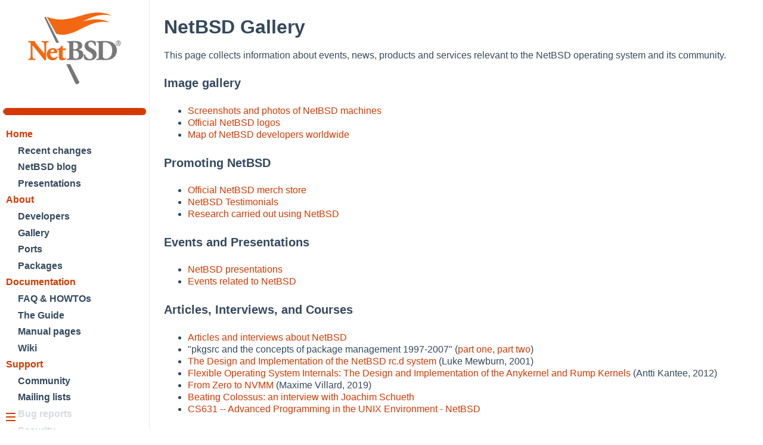

--- FILE ---
content_type: text/html
request_url: https://mail-index4.netbsd.org/gallery/
body_size: 8459
content:
<!DOCTYPE html>
<html lang="en">
<head>
<meta http-equiv="Content-Type" content="text/html; charset=utf-8">
<meta name="generator" content="Website XSL Stylesheet V2.6.0">
<link rel="home" href="../." title="Welcome to The NetBSD Project: Of course it runs NetBSD.">
<link rel="up" href="../." title="Welcome to The NetBSD Project: Of course it runs NetBSD.">
<link rel="previous" href="../foundation/." title="The NetBSD Foundation, Inc.">
<link rel="next" href="../gallery/10years.html" title="10 years of pkgsrc - pkgsrc and the concepts of package management 1997-2007 (part 1)">
<link rel="first" href="../about/." title="About NetBSD">
<link rel="last" href="../support/." title="NetBSD support">
<link rel="stylesheet" href="../global.css" type="text/css">
<link rel="stylesheet" href="../donations/thermo/fundraiser.css" type="text/css">
<title>NetBSD Gallery</title>
<meta name="viewport" content="width=device-width, initial-scale=1.0, minimum-scale=1.0">
</head>
<body class="website"><div class="webpage" id="gallery-index">
<div id="top"><a href="#mainContent" id="skiplink" tabindex="1">Skip to main content.</a></div>
<input id="hamburger" type="checkbox"><label class="menuicon" for="hamburger"><span></span><span></span><span></span></label><div id="navBar" role="navigation">
<div id="centralHeader"><div id="logo">
<a href="../"><img id="projectLogo" alt="" height="120" src="../images/NetBSD-smaller-tb.png"></a><a href="/"><div id="fundraiser">
<br><div id="fundraiser-amount"><div id="fundraiser-raised"></div></div>
</div></a>
</div></div>
<span class="doNotDisplay">
	  Navigation:
	</span><ul>
<li>
<a href="../">
	  Home</a><ul>
<li><a href="../changes/">
	    Recent changes</a></li>
<li><a href="//blog.NetBSD.org/">
	    NetBSD blog</a></li>
<li><a href="../gallery/presentations/">
	    Presentations</a></li>
</ul>
</li>
<li>
<a href="../about/">
	  About</a><ul>
<li><a href="../people/developers.html">
	    Developers</a></li>
<li><a href="../gallery/">
	    Gallery</a></li>
<li><a href="//wiki.NetBSD.org/ports/">
	    Ports</a></li>
<li><a href="//www.pkgsrc.org/">
	    Packages</a></li>
</ul>
</li>
<li>
<a href="../docs/">
	  Documentation</a><ul>
<li><a href="../docs/misc/index.html">
	    FAQ &amp; HOWTOs</a></li>
<li><a href="../docs/guide/en/">
	    The Guide</a></li>
<li><a href="//man.NetBSD.org/">
	    Manual pages</a></li>
<li><a href="//wiki.NetBSD.org/">
	    Wiki</a></li>
</ul>
</li>
<li>
<a href="../support/">
	  Support</a><ul>
<li><a href="/community/">
	    Community</a></li>
<li><a href="/mailinglists/">
	    Mailing lists</a></li>
<li><a href="../support/send-pr.html">
	    Bug reports</a></li>
<li><a href="../support/security/">
	    Security</a></li>
</ul>
</li>
<li>
<a href="../developers/">
	  Developers</a><ul>
<li><a href="http://cvsweb.NetBSD.org/">
	    CVSWeb</a></li>
<li><a href="//anonhg.NetBSD.org/">
	    Mercurial</a></li>
<li><a href="//nxr.NetBSD.org/">
	    Cross-reference</a></li>
<li><a href="//releng.NetBSD.org/">
	    Release engineering</a></li>
<li><a href="//wiki.NetBSD.org/projects/">
	    Projects list</a></li>
</ul>
</li>
</ul>
</div>
<div id="content"><div id="mainContent" class="fullWidth"><div class="rowOfBoxes">
<h1>NetBSD Gallery</h1>
<div class="sect1" id="content_top">
<div class="titlepage"></div>
<p>
This page collects information about events, news,  products and services
relevant to the NetBSD operating system and its community.
</p>
</div>
<div class="sect2">
<div class="titlepage"></div>

<div class="sect3" id="images">
<div class="titlepage"><h4 class="titlepage"> Image gallery</h4></div>
  
<div class="itemizedlist"><ul class="itemizedlist" style="list-style-type: disc; ">
<li class="listitem"><a class="ulink" href="screenshots/" target="_top">Screenshots and photos of NetBSD machines</a></li>
<li class="listitem"><a class="ulink" href="logos.html" target="_top">Official NetBSD logos</a></li>
<li class="listitem"><a class="ulink" href="xplanet/" target="_top">Map of NetBSD developers worldwide</a></li>
</ul></div>
</div>

<div class="sect3" id="promoting">
<div class="titlepage"><h4 class="titlepage"> Promoting NetBSD</h4></div>
  

<div class="itemizedlist"><ul class="itemizedlist" style="list-style-type: disc; ">
<li class="listitem"><a class="ulink" href="devotionalia.html" target="_top">Official NetBSD merch store</a></li>
<li class="listitem"><a class="ulink" href="testimonial.html" target="_top">NetBSD Testimonials</a></li>
<li class="listitem"><a class="ulink" href="research.html" target="_top">Research carried out using NetBSD</a></li>
</ul></div>

</div>

<div class="sect3" id="events">
<div class="titlepage"><h4 class="titlepage">Events and Presentations</h4></div>
  
  <div class="itemizedlist"><ul class="itemizedlist" style="list-style-type: disc; ">
<li class="listitem"><a class="ulink" href="presentations/" target="_top">NetBSD presentations</a></li>
<li class="listitem">
      <a class="ulink" href="events.html" target="_top">Events related to NetBSD</a>
    </li>
</ul></div>
</div>



<div class="sect3" id="articles">
<div class="titlepage"><h4 class="titlepage">Articles, Interviews, and Courses</h4></div>

<div class="itemizedlist"><ul class="itemizedlist" style="list-style-type: disc; ">
<li class="listitem"><a class="ulink" href="articles.html" target="_top">Articles and interviews about NetBSD</a></li>
<li class="listitem">"pkgsrc and the concepts of package management 1997-2007"
     (<a class="ulink" href="10years.html" target="_top">part one</a>,
      <a class="ulink" href="pkgsrc-interviews.html" target="_top">part two</a>)
  </li>
<li class="listitem">
<a class="ulink" href="http://mewburn.net/luke/papers/rc.d.pdf" target="_top">The Design and Implementation of the NetBSD rc.d system</a> (Luke Mewburn, 2001)</li>
<li class="listitem">
<a class="ulink" href="http://lib.tkk.fi/Diss/2012/isbn9789526049175/isbn9789526049175.pdf" target="_top">Flexible Operating System Internals: The Design and Implementation of the Anykernel and Rump Kernels</a> (Antti Kantee, 2012)</li>
<li class="listitem">
<a class="ulink" href="https://blog.NetBSD.org/tnf/entry/from_zero_to_nvmm" target="_top">From Zero to NVMM</a> (Maxime Villard, 2019)</li>
<li class="listitem"><a class="ulink" href="schueth-interview.html" target="_top">Beating Colossus: an interview with Joachim Schueth</a></li>
<li class="listitem"><a class="ulink" href="https://stevens.netmeister.org/631/netbsd.html" target="_top">CS631 -- Advanced Programming in the UNIX Environment - NetBSD</a></li>
</ul></div>
</div>

<div class="sect3" id="products">
<div class="titlepage"><h4 class="titlepage">Products and services around NetBSD</h4></div>
  

<div class="itemizedlist"><ul class="itemizedlist" style="list-style-type: disc; ">
<li class="listitem"> <a class="ulink" href="products.html" target="_top">Products based on NetBSD</a> </li>
<li class="listitem">
<a class="ulink" href="consultants.html" target="_top">Consultants for hire</a> </li>
<li class="listitem"> <a class="ulink" href="preinstalled.html" target="_top">Preinstalled NetBSD Systems</a> </li>
</ul></div>
</div>

<div class="sect3" id="rss-netbsd">
<div class="titlepage"><h4 class="titlepage">NetBSD RSS feeds</h4></div>
  
  <div class="itemizedlist"><ul class="itemizedlist" style="list-style-type: disc; ">
<li class="listitem">
      <a class="ulink" href="https://www.NetBSD.org/changes/rss-netbsd.xml" target="_top">NetBSD news</a>
    </li>
<li class="listitem">
      <a class="ulink" href="https://www.NetBSD.org/changes/rss-netbsd-internals.xml" target="_top">Code changes</a>
    </li>
<li class="listitem">
      <a class="ulink" href="https://www.NetBSD.org/changes/rss-netbsd-pkgs.xml" target="_top">Fresh packages</a>
    </li>
<li class="listitem">
      <a class="ulink" href="https://www.NetBSD.org/support/security/rss-advisories.xml" target="_top">Security advisories</a>
    </li>
</ul></div>
</div>

</div>
</div></div></div>
<div class="navfoot"></div>
<div id="footer"><div id="footerContent">
<span class="footfeed"><a href="//www.NetBSD.org/cgi-bin/feedback.cgi">
	  Contact</a> |
      </span><span class="footcopy"><a href="../about/disclaimer.html">
      Disclaimer</a> |

      <span class="copyright">Copyright © 1994-2026 The NetBSD Foundation, Inc. </span>ALL RIGHTS RESERVED.<br>NetBSD<sup>®</sup> is a registered trademark of The NetBSD
	Foundation, Inc.</span>
</div></div>
</div></body>
</html>
